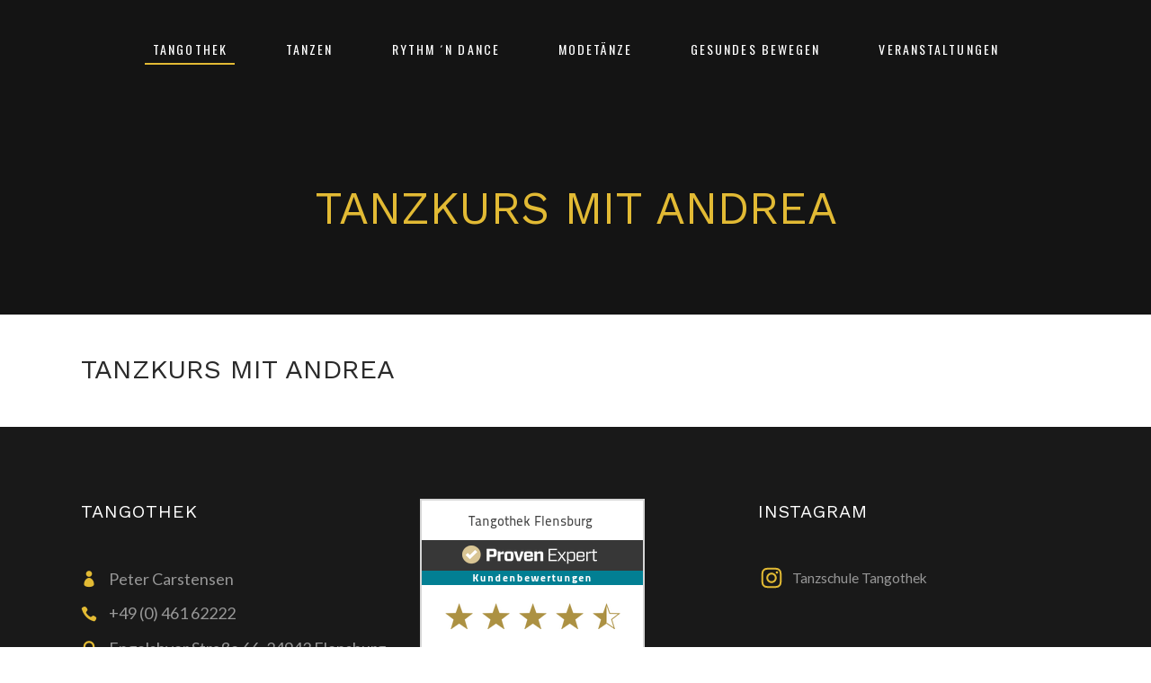

--- FILE ---
content_type: text/html; charset=UTF-8
request_url: https://www.tangothek.de/events/tanzkurs-bronze-mit-andrea/
body_size: 17047
content:
<!DOCTYPE html>
<html dir="ltr" lang="de"
	prefix="og: https://ogp.me/ns#" >
<head>
    
        <meta charset="UTF-8"/>
        <link rel="profile" href="http://gmpg.org/xfn/11"/>
        
                <meta name="viewport" content="width=device-width,initial-scale=1,user-scalable=yes">
        <title>Tanzkurs mit Andrea - Tangothek Flensburg</title>

		<!-- All in One SEO 4.4.1 - aioseo.com -->
		<meta name="robots" content="max-image-preview:large" />
		<link rel="canonical" href="https://www.tangothek.de/events/tanzkurs-bronze-mit-andrea/" />
		<meta name="generator" content="All in One SEO (AIOSEO) 4.4.1" />
		<meta property="og:locale" content="de_DE" />
		<meta property="og:site_name" content="Tangothek Flensburg - Die etwas andere Tanzschule" />
		<meta property="og:type" content="article" />
		<meta property="og:title" content="Tanzkurs mit Andrea - Tangothek Flensburg" />
		<meta property="og:url" content="https://www.tangothek.de/events/tanzkurs-bronze-mit-andrea/" />
		<meta property="article:published_time" content="2019-07-23T14:21:02+00:00" />
		<meta property="article:modified_time" content="2022-04-23T10:59:05+00:00" />
		<meta name="twitter:card" content="summary_large_image" />
		<meta name="twitter:title" content="Tanzkurs mit Andrea - Tangothek Flensburg" />
		<script type="application/ld+json" class="aioseo-schema">
			{"@context":"https:\/\/schema.org","@graph":[{"@type":"BreadcrumbList","@id":"https:\/\/www.tangothek.de\/events\/tanzkurs-bronze-mit-andrea\/#breadcrumblist","itemListElement":[{"@type":"ListItem","@id":"https:\/\/www.tangothek.de\/#listItem","position":1,"item":{"@type":"WebPage","@id":"https:\/\/www.tangothek.de\/","name":"Startseite","description":"Die etwas andere Tanzschule","url":"https:\/\/www.tangothek.de\/"},"nextItem":"https:\/\/www.tangothek.de\/events\/tanzkurs-bronze-mit-andrea\/#listItem"},{"@type":"ListItem","@id":"https:\/\/www.tangothek.de\/events\/tanzkurs-bronze-mit-andrea\/#listItem","position":2,"item":{"@type":"WebPage","@id":"https:\/\/www.tangothek.de\/events\/tanzkurs-bronze-mit-andrea\/","name":"Tanzkurs mit Andrea","url":"https:\/\/www.tangothek.de\/events\/tanzkurs-bronze-mit-andrea\/"},"previousItem":"https:\/\/www.tangothek.de\/#listItem"}]},{"@type":"Organization","@id":"https:\/\/www.tangothek.de\/#organization","name":"Tangothek Flensburg","url":"https:\/\/www.tangothek.de\/"},{"@type":"Person","@id":"https:\/\/www.tangothek.de\/author\/neox\/#author","url":"https:\/\/www.tangothek.de\/author\/neox\/","name":"admin"},{"@type":"WebPage","@id":"https:\/\/www.tangothek.de\/events\/tanzkurs-bronze-mit-andrea\/#webpage","url":"https:\/\/www.tangothek.de\/events\/tanzkurs-bronze-mit-andrea\/","name":"Tanzkurs mit Andrea - Tangothek Flensburg","inLanguage":"de-DE","isPartOf":{"@id":"https:\/\/www.tangothek.de\/#website"},"breadcrumb":{"@id":"https:\/\/www.tangothek.de\/events\/tanzkurs-bronze-mit-andrea\/#breadcrumblist"},"author":{"@id":"https:\/\/www.tangothek.de\/author\/neox\/#author"},"creator":{"@id":"https:\/\/www.tangothek.de\/author\/neox\/#author"},"datePublished":"2019-07-23T14:21:02+00:00","dateModified":"2022-04-23T10:59:05+00:00"},{"@type":"WebSite","@id":"https:\/\/www.tangothek.de\/#website","url":"https:\/\/www.tangothek.de\/","name":"Tangothek Flensburg","description":"Die etwas andere Tanzschule","inLanguage":"de-DE","publisher":{"@id":"https:\/\/www.tangothek.de\/#organization"}}]}
		</script>
		<!-- All in One SEO -->

<link rel='dns-prefetch' href='//fonts.googleapis.com' />
<link rel="alternate" type="application/rss+xml" title="Tangothek Flensburg &raquo; Feed" href="https://www.tangothek.de/feed/" />
<link rel="alternate" type="application/rss+xml" title="Tangothek Flensburg &raquo; Kommentar-Feed" href="https://www.tangothek.de/comments/feed/" />
<link rel="alternate" type="text/calendar" title="Tangothek Flensburg &raquo; iCal Feed" href="https://www.tangothek.de/kalender/?ical=1" />
<style id='global-styles-inline-css' type='text/css'>
body{--wp--preset--color--black: #000000;--wp--preset--color--cyan-bluish-gray: #abb8c3;--wp--preset--color--white: #ffffff;--wp--preset--color--pale-pink: #f78da7;--wp--preset--color--vivid-red: #cf2e2e;--wp--preset--color--luminous-vivid-orange: #ff6900;--wp--preset--color--luminous-vivid-amber: #fcb900;--wp--preset--color--light-green-cyan: #7bdcb5;--wp--preset--color--vivid-green-cyan: #00d084;--wp--preset--color--pale-cyan-blue: #8ed1fc;--wp--preset--color--vivid-cyan-blue: #0693e3;--wp--preset--color--vivid-purple: #9b51e0;--wp--preset--gradient--vivid-cyan-blue-to-vivid-purple: linear-gradient(135deg,rgba(6,147,227,1) 0%,rgb(155,81,224) 100%);--wp--preset--gradient--light-green-cyan-to-vivid-green-cyan: linear-gradient(135deg,rgb(122,220,180) 0%,rgb(0,208,130) 100%);--wp--preset--gradient--luminous-vivid-amber-to-luminous-vivid-orange: linear-gradient(135deg,rgba(252,185,0,1) 0%,rgba(255,105,0,1) 100%);--wp--preset--gradient--luminous-vivid-orange-to-vivid-red: linear-gradient(135deg,rgba(255,105,0,1) 0%,rgb(207,46,46) 100%);--wp--preset--gradient--very-light-gray-to-cyan-bluish-gray: linear-gradient(135deg,rgb(238,238,238) 0%,rgb(169,184,195) 100%);--wp--preset--gradient--cool-to-warm-spectrum: linear-gradient(135deg,rgb(74,234,220) 0%,rgb(151,120,209) 20%,rgb(207,42,186) 40%,rgb(238,44,130) 60%,rgb(251,105,98) 80%,rgb(254,248,76) 100%);--wp--preset--gradient--blush-light-purple: linear-gradient(135deg,rgb(255,206,236) 0%,rgb(152,150,240) 100%);--wp--preset--gradient--blush-bordeaux: linear-gradient(135deg,rgb(254,205,165) 0%,rgb(254,45,45) 50%,rgb(107,0,62) 100%);--wp--preset--gradient--luminous-dusk: linear-gradient(135deg,rgb(255,203,112) 0%,rgb(199,81,192) 50%,rgb(65,88,208) 100%);--wp--preset--gradient--pale-ocean: linear-gradient(135deg,rgb(255,245,203) 0%,rgb(182,227,212) 50%,rgb(51,167,181) 100%);--wp--preset--gradient--electric-grass: linear-gradient(135deg,rgb(202,248,128) 0%,rgb(113,206,126) 100%);--wp--preset--gradient--midnight: linear-gradient(135deg,rgb(2,3,129) 0%,rgb(40,116,252) 100%);--wp--preset--duotone--dark-grayscale: url('#wp-duotone-dark-grayscale');--wp--preset--duotone--grayscale: url('#wp-duotone-grayscale');--wp--preset--duotone--purple-yellow: url('#wp-duotone-purple-yellow');--wp--preset--duotone--blue-red: url('#wp-duotone-blue-red');--wp--preset--duotone--midnight: url('#wp-duotone-midnight');--wp--preset--duotone--magenta-yellow: url('#wp-duotone-magenta-yellow');--wp--preset--duotone--purple-green: url('#wp-duotone-purple-green');--wp--preset--duotone--blue-orange: url('#wp-duotone-blue-orange');--wp--preset--font-size--small: 13px;--wp--preset--font-size--medium: 20px;--wp--preset--font-size--large: 36px;--wp--preset--font-size--x-large: 42px;--wp--preset--spacing--20: 0.44rem;--wp--preset--spacing--30: 0.67rem;--wp--preset--spacing--40: 1rem;--wp--preset--spacing--50: 1.5rem;--wp--preset--spacing--60: 2.25rem;--wp--preset--spacing--70: 3.38rem;--wp--preset--spacing--80: 5.06rem;--wp--preset--shadow--natural: 6px 6px 9px rgba(0, 0, 0, 0.2);--wp--preset--shadow--deep: 12px 12px 50px rgba(0, 0, 0, 0.4);--wp--preset--shadow--sharp: 6px 6px 0px rgba(0, 0, 0, 0.2);--wp--preset--shadow--outlined: 6px 6px 0px -3px rgba(255, 255, 255, 1), 6px 6px rgba(0, 0, 0, 1);--wp--preset--shadow--crisp: 6px 6px 0px rgba(0, 0, 0, 1);}:where(.is-layout-flex){gap: 0.5em;}body .is-layout-flow > .alignleft{float: left;margin-inline-start: 0;margin-inline-end: 2em;}body .is-layout-flow > .alignright{float: right;margin-inline-start: 2em;margin-inline-end: 0;}body .is-layout-flow > .aligncenter{margin-left: auto !important;margin-right: auto !important;}body .is-layout-constrained > .alignleft{float: left;margin-inline-start: 0;margin-inline-end: 2em;}body .is-layout-constrained > .alignright{float: right;margin-inline-start: 2em;margin-inline-end: 0;}body .is-layout-constrained > .aligncenter{margin-left: auto !important;margin-right: auto !important;}body .is-layout-constrained > :where(:not(.alignleft):not(.alignright):not(.alignfull)){max-width: var(--wp--style--global--content-size);margin-left: auto !important;margin-right: auto !important;}body .is-layout-constrained > .alignwide{max-width: var(--wp--style--global--wide-size);}body .is-layout-flex{display: flex;}body .is-layout-flex{flex-wrap: wrap;align-items: center;}body .is-layout-flex > *{margin: 0;}:where(.wp-block-columns.is-layout-flex){gap: 2em;}.has-black-color{color: var(--wp--preset--color--black) !important;}.has-cyan-bluish-gray-color{color: var(--wp--preset--color--cyan-bluish-gray) !important;}.has-white-color{color: var(--wp--preset--color--white) !important;}.has-pale-pink-color{color: var(--wp--preset--color--pale-pink) !important;}.has-vivid-red-color{color: var(--wp--preset--color--vivid-red) !important;}.has-luminous-vivid-orange-color{color: var(--wp--preset--color--luminous-vivid-orange) !important;}.has-luminous-vivid-amber-color{color: var(--wp--preset--color--luminous-vivid-amber) !important;}.has-light-green-cyan-color{color: var(--wp--preset--color--light-green-cyan) !important;}.has-vivid-green-cyan-color{color: var(--wp--preset--color--vivid-green-cyan) !important;}.has-pale-cyan-blue-color{color: var(--wp--preset--color--pale-cyan-blue) !important;}.has-vivid-cyan-blue-color{color: var(--wp--preset--color--vivid-cyan-blue) !important;}.has-vivid-purple-color{color: var(--wp--preset--color--vivid-purple) !important;}.has-black-background-color{background-color: var(--wp--preset--color--black) !important;}.has-cyan-bluish-gray-background-color{background-color: var(--wp--preset--color--cyan-bluish-gray) !important;}.has-white-background-color{background-color: var(--wp--preset--color--white) !important;}.has-pale-pink-background-color{background-color: var(--wp--preset--color--pale-pink) !important;}.has-vivid-red-background-color{background-color: var(--wp--preset--color--vivid-red) !important;}.has-luminous-vivid-orange-background-color{background-color: var(--wp--preset--color--luminous-vivid-orange) !important;}.has-luminous-vivid-amber-background-color{background-color: var(--wp--preset--color--luminous-vivid-amber) !important;}.has-light-green-cyan-background-color{background-color: var(--wp--preset--color--light-green-cyan) !important;}.has-vivid-green-cyan-background-color{background-color: var(--wp--preset--color--vivid-green-cyan) !important;}.has-pale-cyan-blue-background-color{background-color: var(--wp--preset--color--pale-cyan-blue) !important;}.has-vivid-cyan-blue-background-color{background-color: var(--wp--preset--color--vivid-cyan-blue) !important;}.has-vivid-purple-background-color{background-color: var(--wp--preset--color--vivid-purple) !important;}.has-black-border-color{border-color: var(--wp--preset--color--black) !important;}.has-cyan-bluish-gray-border-color{border-color: var(--wp--preset--color--cyan-bluish-gray) !important;}.has-white-border-color{border-color: var(--wp--preset--color--white) !important;}.has-pale-pink-border-color{border-color: var(--wp--preset--color--pale-pink) !important;}.has-vivid-red-border-color{border-color: var(--wp--preset--color--vivid-red) !important;}.has-luminous-vivid-orange-border-color{border-color: var(--wp--preset--color--luminous-vivid-orange) !important;}.has-luminous-vivid-amber-border-color{border-color: var(--wp--preset--color--luminous-vivid-amber) !important;}.has-light-green-cyan-border-color{border-color: var(--wp--preset--color--light-green-cyan) !important;}.has-vivid-green-cyan-border-color{border-color: var(--wp--preset--color--vivid-green-cyan) !important;}.has-pale-cyan-blue-border-color{border-color: var(--wp--preset--color--pale-cyan-blue) !important;}.has-vivid-cyan-blue-border-color{border-color: var(--wp--preset--color--vivid-cyan-blue) !important;}.has-vivid-purple-border-color{border-color: var(--wp--preset--color--vivid-purple) !important;}.has-vivid-cyan-blue-to-vivid-purple-gradient-background{background: var(--wp--preset--gradient--vivid-cyan-blue-to-vivid-purple) !important;}.has-light-green-cyan-to-vivid-green-cyan-gradient-background{background: var(--wp--preset--gradient--light-green-cyan-to-vivid-green-cyan) !important;}.has-luminous-vivid-amber-to-luminous-vivid-orange-gradient-background{background: var(--wp--preset--gradient--luminous-vivid-amber-to-luminous-vivid-orange) !important;}.has-luminous-vivid-orange-to-vivid-red-gradient-background{background: var(--wp--preset--gradient--luminous-vivid-orange-to-vivid-red) !important;}.has-very-light-gray-to-cyan-bluish-gray-gradient-background{background: var(--wp--preset--gradient--very-light-gray-to-cyan-bluish-gray) !important;}.has-cool-to-warm-spectrum-gradient-background{background: var(--wp--preset--gradient--cool-to-warm-spectrum) !important;}.has-blush-light-purple-gradient-background{background: var(--wp--preset--gradient--blush-light-purple) !important;}.has-blush-bordeaux-gradient-background{background: var(--wp--preset--gradient--blush-bordeaux) !important;}.has-luminous-dusk-gradient-background{background: var(--wp--preset--gradient--luminous-dusk) !important;}.has-pale-ocean-gradient-background{background: var(--wp--preset--gradient--pale-ocean) !important;}.has-electric-grass-gradient-background{background: var(--wp--preset--gradient--electric-grass) !important;}.has-midnight-gradient-background{background: var(--wp--preset--gradient--midnight) !important;}.has-small-font-size{font-size: var(--wp--preset--font-size--small) !important;}.has-medium-font-size{font-size: var(--wp--preset--font-size--medium) !important;}.has-large-font-size{font-size: var(--wp--preset--font-size--large) !important;}.has-x-large-font-size{font-size: var(--wp--preset--font-size--x-large) !important;}
.wp-block-navigation a:where(:not(.wp-element-button)){color: inherit;}
:where(.wp-block-columns.is-layout-flex){gap: 2em;}
.wp-block-pullquote{font-size: 1.5em;line-height: 1.6;}
</style>
<link rel='stylesheet' id='wpo_min-header-0-css' href='https://www.tangothek.de/wp-content/cache/wpo-minify/1766150351/assets/wpo-minify-header-0cb5c349.min.css' type='text/css' media='all' />
<!--n2css--><script type='text/javascript' src='https://www.tangothek.de/wp-content/cache/wpo-minify/1766150351/assets/wpo-minify-header-f54d0c19.min.js' id='wpo_min-header-0-js'></script>
<link rel="https://api.w.org/" href="https://www.tangothek.de/wp-json/" /><link rel="alternate" type="application/json" href="https://www.tangothek.de/wp-json/wp/v2/events/10972" /><link rel="EditURI" type="application/rsd+xml" title="RSD" href="https://www.tangothek.de/xmlrpc.php?rsd" />
<link rel="wlwmanifest" type="application/wlwmanifest+xml" href="https://www.tangothek.de/wp-includes/wlwmanifest.xml" />
<meta name="generator" content="WordPress 6.2.8" />
<link rel='shortlink' href='https://www.tangothek.de/?p=10972' />
<link rel="alternate" type="application/json+oembed" href="https://www.tangothek.de/wp-json/oembed/1.0/embed?url=https%3A%2F%2Fwww.tangothek.de%2Fevents%2Ftanzkurs-bronze-mit-andrea%2F" />
<link rel="alternate" type="text/xml+oembed" href="https://www.tangothek.de/wp-json/oembed/1.0/embed?url=https%3A%2F%2Fwww.tangothek.de%2Fevents%2Ftanzkurs-bronze-mit-andrea%2F&#038;format=xml" />
<meta name="tec-api-version" content="v1"><meta name="tec-api-origin" content="https://www.tangothek.de"><link rel="alternate" href="https://www.tangothek.de/wp-json/tribe/events/v1/" /><style>.cmplz-hidden{display:none!important;}</style><meta name="generator" content="Powered by WPBakery Page Builder - drag and drop page builder for WordPress."/>
<!--[if lte IE 9]><link rel="stylesheet" type="text/css" href="https://www.tangothek.de/wp-content/plugins/js_composer/assets/css/vc_lte_ie9.min.css" media="screen"><![endif]--><script>jQuery( document ).ready(function(){
var element = jQuery(".eltdf-parallax-row-holder").attr("data-parallax-bg-image");
console.log(element);
	if (typeof element !== 'undefined' && element !== false) {
		console.log(jQuery(".eltdf-parallax-row-holder").height());
		console.log(jQuery(".eltdf-parallax-row-holder").css("background-image"));
	}
});</script>		<style type="text/css" id="wp-custom-css">
			/* Team */
.eltdf-elements-holder .eltdf-eh-item.portrait-orientation
{
	background-position-y: top;
} 
/*selina*/
.eltdf-elements-holder .eltdf-eh-item.portrait-orientation-60
{
  background-repeat: no-repeat, no-repeat, repeat;
   background-image:  url(https://www.tangothek.de/wp-content/uploads/2023/07/SelinaBW1024.jpg),linear-gradient(90deg, #eee 0%, #ddd 100%),url([data-uri]) !important;
    background-size: 60%, 100%, 5%;
  background-position: top;
}
/* /Team */

/* Header */
.eltdf-parallax-row-holder
{
    background-size: initial;
}
.eltdf-sticky-header
{
  display: none;
}
#header-row-top .vc_empty_space{
  display: none;
}
#header-row-top
{
  margin-top: 15px;
}

/* /Header */
/* Heels */
/* Nav */
.page-id-12674 .eltdf-page-header .eltdf-menu-area
{
background-color: #00000077;
}
/* /Nav */
@media all and (max-width:992px)
{.page-id-12674 .eltdf-parallax-row-holder
  {
    margin-top: 150px;
    background-size: 100%;
  }
  .page-id-12674 #header-row-bottom
  {
    min-height: initial;
  }
}
/* /Heels */
.eltdf-blog-holder article .eltdf-post-read-more-button a,footer .eltdf-icon-widget  {
    color: #e2ba34 !important;
}
.eltdf-main-menu .eltdf-main-menu-line{
    border-top: 2px solid #e2ba34 !important;
}
input.wpcf7-form-control.wpcf7-submit{
    background-color: #e2ba34 !important;
    border-color: #e2ba34 !important;
}
.tt_tabs .tt_tabs_navigation li a{ 
	padding: 12px 25px 13px 25px !important;
}

.tt_navigation_cell {
	margin: 0 !important;
  padding-top: 15px;
}

#kursplan .vc_tta-tab{
	width: 15%;
	text-align: center;
}
.slider-mode .vc_column-inner{
    padding: 0;
}
.no-padding .vc_column-inner {
    padding:0;
}
.eltdf-contact-form-7-widget  .eltdf-grid-row{
        margin-top: 0px;
        margin-right: 15px;
        margin-bottom: 15px;
        margin-left: -15px;
}
.eltdf-column-content.eltdf-grid-col-4 .eltdf-grid-col-12{
    font-size: 12px;
}
.tt_tabs .tt_tabs_navigation .ui-tabs-active a, .tt_tabs .tt_tabs_navigation li a:hover{
	background-color: #dd994b !important;
}
.page-id-10463 .eltdf-main-menu #menu-tangothek_top > .menu-item > a > span > .item_text{
    color: black;
}
.flex-outer{
	display: flex;
	justify-content: space-evenly;
	flex-wrap: wrap;
}
.footer-menu{
	display: flex;
	justify-content: space-evenly;
	width: 40%;
}
/*Calendar*/
.tribe-events-ical.tribe-events-button{
    display: none !important;
}
.tribe-events-style-theme .eltdf-column-content .eltdf-icon-widget-holder{
    color: #e2ba34;
}
.tribe-events-style-theme input.wpcf7-form-control.wpcf7-submit{
    background-color: #e2ba34;
    border-color: #e2ba34;
}
.tribe-events-style-theme input.wpcf7-form-control.wpcf7-submit:hover{
    background-color: #e2ba34;
    border-color: #e2ba34;
}
.tribe-events-style-theme .eltdf-drop-down .second .inner ul li.current-menu-ancestor > a, .eltdf-drop-down .second .inner ul li.current-menu-item > a, .eltdf-main-menu ul li a:hover{
    color: #e2ba34;
}
.tribe-events-style-theme .eltdf-main-menu .eltdf-main-menu-line{
    border-top-color: #e2ba34;
}
#tribe-events-content-wrapper #tribe-events-content table.tribe-events-calendar tbody td.tribe-events-present div[id*="tribe-events-daynum-"]{
    background-color: #e2ba34;
}
#eltdf-back-to-top .eltdf-btt-triangle{
   border-bottom-color: #e2ba34; 
}
#tribe-events-content-wrapper .tribe-bar-filters .tribe-bar-date-filter, #tribe-events-content-wrapper .tribe-bar-filters .tribe-bar-search-filter{
    width: 100%;
}
#kursplan .vc_tta-color-grey.vc_tta-style-flat .vc_tta-tab.vc_active > a, #kursplan .vc_tta-color-grey.vc_tta-style-flat .vc_tta-tab.vc_active > a:hover{
    background-color: #e2ba34;
    color: #fff;
}
/*Calendar*/
/* Footer */
.wp-block-social-links.is-style-logos-only .wp-social-link-instagram .wp-block-social-link-label
{
  color: #979797;
}
/* /Footer */
/*Mobile*/

@media (max-width: 1300px){
.eltdf-sticky-holder.eltdf-sticky-menu-center>.eltdf-grid{
        width: 1000px;
    }
    .eltdf-header-standard .eltdf-menu-area{
        padding: 0;
    }
}

@media (max-width:1200px){
	.footer-menu{
		width:40%;
	}
	 .eltdf-page-footer .eltdf-column-content.eltdf-grid-col-4{
        width: 50%;
    } 
    .eltdf-page-footer .eltdf-column-content.eltdf-grid-col-4:last-child{
        margin-top: 50px
    } 
	
}
@media all and (min-width: 1025px) and (max-width: 1180px)
{
	.eltdf-main-menu>ul>li>a
	{
	 padding: 0 10px;
	}
}
@media (max-width: 992px){
    .eltdf-column-content.eltdf-grid-col-4{
        margin-left: 20px;
    }
    .widget{
        margin-bottom: 0
    }
    .widget h4.eltdf-widget-title{
        margin-bottom: 30px;
        margin-top: 10px;
    }
    .eltdf-column-content.eltdf-grid-col-4{
        margin-bottom: 50px;
    }
	
}
@media (max-width:786px){
	.footer-menu{
		width:80%;
	}
	  .eltdf-page-footer .eltdf-column-content.eltdf-grid-col-4{
        width: 100%;
    } 
	
	.eltdf-banner-holder .eltdf-banner-image img{
    width: 100%;
}

	/*Blog Slider*/
	.eltdf-blog-slider-holder .eltdf-blog-slider-item .eltdf-section-button-holder{
        margin-top: -50px;
    }
	/*Blog Slider*/
}
@media (max-width: 500px){
    .eltdf-icon-text{
        font-size: 15px
    }
}
@media (max-width: 450px){
    h2{
        font-size: 30px; 
    }
}

@media (max-width: 350px){
    h1{
    font-size: 40px;
    }
    h2{
    font-size: 24px; 
    }
    .eltdf-icon-text{
        font-size: 12px
    }

}
/* Bild Kacheln */
@media (min-width: 1201px) and (max-width: 1500px){
    .eltdf-banner-holder h3{
        font-size: 22px;
    }
}
@media (min-width: 993px) and (max-width: 1200px){
    .eltdf-banner-holder h3{
        font-size: 18px;
    }
    .eltdf-banner-holder .eltdf-banner-text-holder{
        padding: 20px;  
    }
}
@media (min-width: 768px) and (max-width: 992px){
    .eltdf-banner-holder h3{
        font-size: 14px;
    }
    .eltdf-banner-holder .eltdf-banner-text-holder{
        padding: 20px;  
    }
}
@media (max-width: 992px){
    .eltdf-banner-holder.eltdf-visible-on-hover .eltdf-banner-text-holder {
        opacity: 1;
    } 
}
@media (max-width: 767px){
    .eltdf-content .eltdf-content-inner > .eltdf-full-width > .eltdf-full-width-inner{
        padding-top: 0 !important;
    }
	
		.vc_row.wpb_row.vc_row-fluid.vc_custom_1563806524817{
        margin-left: 0 !important;
        margin-right: 0 !important;
    }
}
@media (max-width: 400px){
    .eltdf-banner-holder h3{
     font-size: 18px;
 }
}
/* Bild Kacheln */
/* Tanzkategorien */
@media (max-width: 1600px){
    .eltdf-section-title-holder.eltdf-st-standard.eltdf-st-title-left.eltdf-st-normal-space   h2.eltdf-st-title,
    .eltdf-section-title-holder.eltdf-st-standard.eltdf-st-title-left.eltdf-st-normal-space   h3.eltdf-st-title{
        margin-top: 50px;
    }
   
}
@media (max-width: 1500px){
    .vc_row.wpb_row.vc_row-fluid.vc_row-o-equal-height.vc_row-o-content-middle.vc_row-flex{
        padding: 30px 0px !important;
    }
}
@media (max-width: 1199px){
    .vc_row.wpb_row.vc_row-fluid.vc_row-o-equal-height.vc_row-o-content-middle.vc_row-flex{
        padding: 0px 0px 30px 0px !important;
        margin-top: 30px;
    }
    .vc_row.wpb_row.vc_row-fluid.vc_row-o-equal-height.vc_row-o-content-middle.vc_row-flex .eltdf-eh-item {
        padding-top: 30px
    }
    .vc_row.wpb_row.vc_row-fluid.vc_row-o-equal-height.vc_row-o-content-middle.vc_row-flex .wpb_wrapper.vc_figure,
     .vc_row.wpb_row.vc_row-fluid.vc_row-o-equal-height.vc_row-o-content-middle.vc_row-flex .wpb_wrapper.vc_figure>div,
    .vc_row.wpb_row.vc_row-fluid.vc_row-o-equal-height.vc_row-o-content-middle.vc_row-flex .wpb_wrapper.vc_figure>div>img{
        width: 100%;
    }
}
@media (max-width: 1024px){
    .eltdf-row-grid-section-wrapper.eltdf-content-aligment-center.eltdf-parallax-row-holder{
        overflow: visible;
    }
		.eltdf-mobile-header .eltdf-mobile-nav .mobile_arrow{
    font-size: 32px;
}
.eltdf-mobile-header .eltdf-mobile-nav #menu-tangothek_top-2 [id^='mobile-menu-item-9']{
    max-width: 500px;
    margin: 0 auto;   
}
}
@media (max-width: 992px){
   .wpb_column.vc_column_container.vc_col-sm-2{
   width: 100%;
       display: flex;
       justify-content: center;
} 
    .wpb_column.vc_column_container.vc_col-sm-2>div{
   width: 40%;
} 
    .vc_row.wpb_row.vc_row-fluid.eltdf-content-aligment-center.eltdf-parallax-row-holder{
        margin-top: 50px;
    }
	
	    .eltdf-row-grid-section-wrapper.eltdf-content-aligment-center.eltdf-parallax-row-holder{
        background-image: none !important;
        height: 300px !important;
        background-color: #141414;
        
    }
    .eltdf-row-grid-section-wrapper.eltdf-content-aligment-center.eltdf-parallax-row-holder h1.eltdf-custom-font-holder,
    .eltdf-row-grid-section-wrapper.eltdf-content-aligment-center.eltdf-parallax-row-holder h3.eltdf-custom-font-holder,
    .eltdf-row-grid-section-wrapper.eltdf-content-aligment-center.eltdf-parallax-row-holder h2.eltdf-custom-font-holder{
        color: #e2ba34 !important;
        font-family: Work Sans !important;
        margin: 0 !important;
        display: block !important;
    }
    .eltdf-row-grid-section-wrapper.eltdf-content-aligment-center.eltdf-parallax-row-holder .vc_empty_space{
        height: 50px !important;
    }
}
@media (max-width: 767px){
    .wpb_wrapper.vc_figure{
        width: 100%;
    }
    .eltdf-team-image, .vc_single_image-wrapper{
        width: 100%;
        display: inline-block;
    }
    .eltdf-team-image img, .vc_single_image-wrapper img{
        width: 100%;
    }
	.vc_row.wpb_row.vc_row-fluid.vc_row-o-equal-height.vc_row-o-content-middle.vc_row-flex .eltdf-eh-item h5{
       font-size: 15px;
    }
    .vc_row.wpb_row.vc_row-fluid.vc_row-o-equal-height.vc_row-o-content-middle.vc_row-flex .eltdf-eh-item h3{
       font-size: 24px;
    }
    .eltdf-testimonials-holder.eltdf-testimonials-standard .eltdf-testimonial-text{
        font-size: 15px;
				line-height: 1.6em;
    }
	.vc_row.wpb_row.vc_row-fluid.vc_row-o-full-height.vc_row-o-columns-top.vc_row-flex{
        width: 100%;
        text-align: center;
        margin: auto;
        padding-top: 25px !important;
    }
}
@media (max-width: 500px){
    .wpb_column.vc_column_container.vc_col-sm-2>div{
   width: 100%;
} 
	.vc_row.wpb_row.vc_row-fluid.vc_row-o-full-height.vc_row-o-columns-top.vc_row-flex{
        width: 100%;
        text-align: center;
        margin: auto;
        padding-top: 25px !important;
    }
}
/* Tanzkategorien */
/* Calendar */
@media (max-width: 768px){
    .tribe-events-style-theme h1.eltdf-page-title.entry-title{
        font-size: 40px;
    }
	
}
@media (max-width: 450px){
    .tribe-events-style-theme h1.eltdf-page-title.entry-title{
        font-size: 30px;
    }
}
@media (max-width: 350px){
    h1.tribe-events-page-title{
        font-size: 24px;
        text-align: left;
    }
}
/* Calendar */
/* Single Event*/
.eltdf-tribe-events-single .eltdf-events-single-main-content > .eltdf-events-single-content-holder,
.eltdf-tribe-events-single .eltdf-events-single-main-content > .eltdf-grid-row{
    width: 45%;
    display: inline-block;
    vertical-align: top;
}
.eltdf-events-single-meta-holder.eltdf-grid-row > .eltdf-grid-col-4, .eltdf-events-single-map.eltdf-grid-col-6{
    width: 100%;
}
.eltdf-tribe-events-single .eltdf-events-single-main-content > .eltdf-events-single-featured-image.eltdf-grid-col-6{
    display: none;
}

@media (max-width: 1024px){
    .eltdf-tribe-events-single .eltdf-events-single-main-content > .eltdf-events-single-content-holder,
.eltdf-tribe-events-single .eltdf-events-single-main-content > .eltdf-grid-row{
    width: 100%;
    display: inline-block;
    
}
    .eltdf-tribe-events-single .eltdf-events-single-main-content > .eltdf-grid-row{
        margin: 0 auto;
    }
}
@media (max-width: 500px){
    h3.eltdf-events-single-title{
        font-size: 20px;
    }
    .br-before:before{
        content: '\A';
        white-space:pre;
    }
	.footer-menu{
    width: 100%;
    flex-wrap: wrap;
    }
    .footer-menu a{
        width: 100%;
        margin-top: 15px;
    }
    #latest-dates .vc_col-sm-2 p{
        text-align: center !important;
    }
    #latest-dates .vc_row{
        margin-top: 25px;
    }
}
@media all and (min-width: 993px)
	{
		#header-row-bottom{
  		align-content: flex-end;
	}
}
@media all and (min-width: 785px) and (max-width: 992px)
{
	.eltdf-row-grid-section-wrapper.eltdf-content-aligment-center.eltdf-parallax-row-holder .vc_empty_space
{
  height: 8px !important;
}
}
/* Single Event*/
/*Mobile*/
/*Blog Disable Information*/
.eltdf-post-info-author,.eltdf-post-info-category,.eltdf-blog-like:after,.eltdf-blog-slider-item .eltdf-post-info-date{
    display: none !important;
}
/*Blog Disable Information*/
@media (max-width: 900px){
  .n2-ss-layer #n2-ss-2item3.n2-ss-item-content{
    font-size: 30px;
  }
  .n2-ss-item-content.n2-ss-text.n2-ow-all{
    font-size: 20px;
  }
}
@media (max-width: 840px){
  .n2-ss-layer #n2-ss-2item3.n2-ss-item-content{
    font-size: 30px;
  }
  .n2-ss-item-content.n2-ss-text.n2-ow-all{
    font-size: 17px;
  }
}
@media (max-width: 720px){
  .n2-ss-layer #n2-ss-2item3.n2-ss-item-content{
    font-size: 20px;
  }
  .n2-ss-item-content.n2-ss-text.n2-ow-all{
    font-size: 15px;
  }
}
@media (max-width: 640px){
  .n2-ss-layer #n2-ss-2item3.n2-ss-item-content{
    font-size: 20px;
  }
  .n2-ss-item-content.n2-ss-text.n2-ow-all{
    font-size: 13px;
  }

  @media (max-width: 550px){
  .n2-ss-layer #n2-ss-2item3.n2-ss-item-content{
    font-size: 17px;
  }
  .n2-ss-item-content.n2-ss-text.n2-ow-all{
    font-size: 13px;
  }
    .n2-ss-layer.n2-ow.n-uc-O4rcKTRNq3ej.n2-ss-layer--need-height{
      width: 100% !important;
      height: 100% !important;
      transform: translate(0,0) !important;
    }
    .n2-ss-layer.n2-ow.n-uc-6NGe5MnllLjd{
      width: 100% !important;
      transform: translatey(80px) !important;
    }
    .n2-ss-layer.n2-ow.n-uc-jb0IALkSW45p{
      width: 100% !important;
      transform: translatey(110px) !important;
    }
}
  @media (max-width: 457px){
  .n2-ss-layer #n2-ss-2item3.n2-ss-item-content{
    font-size: 15px;
  }
  .n2-ss-item-content.n2-ss-text.n2-ow-all{
    font-size: 10px;
  }
    .n2-ss-layer.n2-ow.n-uc-O4rcKTRNq3ej.n2-ss-layer--need-height{
      width: 100% !important;
      height: 100% !important;
      transform: translate(0,0) !important;
    }
    .n2-ss-layer.n2-ow.n-uc-6NGe5MnllLjd{
      width: 100% !important;
      transform: translatey(80px) !important;
    }
    .n2-ss-layer.n2-ow.n-uc-jb0IALkSW45p{
      width: 100% !important;
      transform: translatey(110px) !important;
    }
}
  @media (max-width: 399px){
  .n2-ss-layer #n2-ss-2item3.n2-ss-item-content{
    font-size: 14px;
  }
  .n2-ss-item-content.n2-ss-text.n2-ow-all{
    font-size: 8px;
  }
    .n2-ss-layer.n2-ow.n-uc-O4rcKTRNq3ej.n2-ss-layer--need-height{
      width: 100% !important;
      height: 100% !important;
      transform: translate(0,0) !important;
    }
    .n2-ss-layer.n2-ow.n-uc-6NGe5MnllLjd{
      width: 100% !important;
      transform: translatey(80px) !important;
    }
    .n2-ss-layer.n2-ow.n-uc-jb0IALkSW45p{
      width: 100% !important;
      transform: translatey(110px) !important;
    }
}
	 @media (max-width: 362px){
  .n2-ss-layer #n2-ss-2item3.n2-ss-item-content{
    font-size: 12px;
  }
  .n2-ss-item-content.n2-ss-text.n2-ow-all{
    font-size: 7px;
  }
    .n2-ss-layer.n2-ow.n-uc-O4rcKTRNq3ej.n2-ss-layer--need-height{
      width: 100% !important;
      height: 100% !important;
      transform: translate(0,0) !important;
    }
    .n2-ss-layer.n2-ow.n-uc-6NGe5MnllLjd{
      width: 100% !important;
      transform: translatey(80px) !important;
    }
    .n2-ss-layer.n2-ow.n-uc-jb0IALkSW45p{
      width: 100% !important;
      transform: translatey(100px) !important;
    }
}

.n2-ss-slider-4.n2-ow{
justify-content: center;
}		</style>
		<noscript><style type="text/css"> .wpb_animate_when_almost_visible { opacity: 1; }</style></noscript></head>
<body data-cmplz=1 class="events-template-default single single-events postid-10972 eltd-core-1.3 tribe-no-js page-template-vibez vibez-ver-1.9 eltdf-smooth-scroll eltdf-smooth-page-transitions eltdf-smooth-page-transitions-preloader eltdf-smooth-page-transitions-fadeout eltdf-grid-1300 eltdf-light-header eltdf-sticky-header-on-scroll-down-up eltdf-dropdown-animate-height eltdf-header-standard eltdf-menu-area-shadow-disable eltdf-menu-area-in-grid-shadow-disable eltdf-menu-area-border-disable eltdf-menu-area-in-grid-border-disable eltdf-logo-area-border-disable eltdf-logo-area-in-grid-border-disable eltdf-default-mobile-header eltdf-sticky-up-mobile-header wpb-js-composer js-comp-ver-5.5.2 vc_responsive" itemscope itemtype="http://schema.org/WebPage">
    			<div class="eltdf-smooth-transition-loader eltdf-mimic-ajax">
				<div class="eltdf-st-loader">
					<div class="eltdf-st-loader1">
						<div class="five_rotating_circles"><div class="spinner-container container1"><div class="circle1"></div><div class="circle2"></div><div class="circle3"></div><div class="circle4"></div></div><div class="spinner-container container2"><div class="circle1"></div><div class="circle2"></div><div class="circle3"></div><div class="circle4"></div></div><div class="spinner-container container3"><div class="circle1"></div><div class="circle2"></div><div class="circle3"></div><div class="circle4"></div></div></div>					</div>
				</div>
			</div>
		
    <div class="eltdf-wrapper">
        <div class="eltdf-wrapper-inner">
            
<header class="eltdf-page-header">
		
				
	<div class="eltdf-menu-area eltdf-menu-center">
				
						
			<div class="eltdf-vertical-align-containers">
				<div class="eltdf-position-left">
					<div class="eltdf-position-left-inner">
																	</div>
				</div>
									<div class="eltdf-position-center">
						<div class="eltdf-position-center-inner">
							
<nav class="eltdf-main-menu eltdf-drop-down eltdf-default-nav">
    <ul id="menu-tangothek_top" class="clearfix"><li id="nav-menu-item-9518" class="menu-item menu-item-type-post_type menu-item-object-page menu-item-home menu-item-has-children  has_sub narrow"><a href="https://www.tangothek.de/" class=""><span class="item_outer"><span class="item_text">Tangothek</span><i class="eltdf-menu-arrow fa fa-angle-down"></i></span></a>
<div class="second"><div class="inner"><ul>
	<li id="nav-menu-item-9578" class="menu-item menu-item-type-post_type menu-item-object-page "><a href="https://www.tangothek.de/preise/" class=""><span class="item_outer"><span class="item_text">Preise pro Person</span></span></a></li>
	<li id="nav-menu-item-9647" class="menu-item menu-item-type-post_type menu-item-object-page "><a href="https://www.tangothek.de/team/" class=""><span class="item_outer"><span class="item_text">Team</span></span></a></li>
	<li id="nav-menu-item-9636" class="menu-item menu-item-type-post_type menu-item-object-page "><a href="https://www.tangothek.de/ueber-uns/" class=""><span class="item_outer"><span class="item_text">Über uns</span></span></a></li>
	<li id="nav-menu-item-9863" class="menu-item menu-item-type-post_type menu-item-object-page "><a href="https://www.tangothek.de/faq/" class=""><span class="item_outer"><span class="item_text">FAQ</span></span></a></li>
	<li id="nav-menu-item-9710" class="menu-item menu-item-type-post_type menu-item-object-page "><a href="https://www.tangothek.de/kontakt/" class=""><span class="item_outer"><span class="item_text">Kontakt</span></span></a></li>
</ul></div></div>
</li>
<li id="nav-menu-item-9944" class="menu-item menu-item-type-post_type menu-item-object-page menu-item-has-children  has_sub narrow"><a href="https://www.tangothek.de/tanzen/" class=""><span class="item_outer"><span class="item_text">Tanzen</span><i class="eltdf-menu-arrow fa fa-angle-down"></i></span></a>
<div class="second"><div class="inner"><ul>
	<li id="nav-menu-item-10585" class="menu-item menu-item-type-post_type menu-item-object-page "><a href="https://www.tangothek.de/tanzen/tanzkurse-tanzkreise/" class=""><span class="item_outer"><span class="item_text">Tanzkurse/ Tanzkreise</span></span></a></li>
	<li id="nav-menu-item-10617" class="menu-item menu-item-type-post_type menu-item-object-page "><a href="https://www.tangothek.de/tanzen/discofox/" class=""><span class="item_outer"><span class="item_text">Discofox</span></span></a></li>
	<li id="nav-menu-item-10564" class="menu-item menu-item-type-post_type menu-item-object-page "><a href="https://www.tangothek.de/tanzen/privatunterricht/" class=""><span class="item_outer"><span class="item_text">Privatunterricht</span></span></a></li>
</ul></div></div>
</li>
<li id="nav-menu-item-9956" class="menu-item menu-item-type-post_type menu-item-object-page menu-item-has-children  has_sub narrow"><a href="https://www.tangothek.de/rythm-n-dance/" class=""><span class="item_outer"><span class="item_text">Rythm ´n Dance</span><i class="eltdf-menu-arrow fa fa-angle-down"></i></span></a>
<div class="second"><div class="inner"><ul>
	<li id="nav-menu-item-9735" class="menu-item menu-item-type-post_type menu-item-object-page "><a href="https://www.tangothek.de/rythm-n-dance/hip-hop/" class=""><span class="item_outer"><span class="item_text">Hip-Hop</span></span></a></li>
	<li id="nav-menu-item-12695" class="menu-item menu-item-type-post_type menu-item-object-page "><a href="https://www.tangothek.de/rythm-n-dance/k-pop/" class=""><span class="item_outer"><span class="item_text">K-POP</span></span></a></li>
	<li id="nav-menu-item-12708" class="menu-item menu-item-type-post_type menu-item-object-page "><a href="https://www.tangothek.de/rythm-n-dance/heels/" class=""><span class="item_outer"><span class="item_text">HEELS</span></span></a></li>
	<li id="nav-menu-item-10244" class="menu-item menu-item-type-post_type menu-item-object-page "><a href="https://www.tangothek.de/rythm-n-dance/frueherziehung/" class=""><span class="item_outer"><span class="item_text">Früherziehung</span></span></a></li>
	<li id="nav-menu-item-10465" class="menu-item menu-item-type-post_type menu-item-object-page "><a href="https://www.tangothek.de/rythm-n-dance/linedance/" class=""><span class="item_outer"><span class="item_text">Linedance“BALTIC BOOTS“</span></span></a></li>
</ul></div></div>
</li>
<li id="nav-menu-item-9970" class="menu-item menu-item-type-post_type menu-item-object-page menu-item-has-children  has_sub narrow"><a href="https://www.tangothek.de/modetaenze/" class=""><span class="item_outer"><span class="item_text">Modetänze</span><i class="eltdf-menu-arrow fa fa-angle-down"></i></span></a>
<div class="second"><div class="inner"><ul>
	<li id="nav-menu-item-10487" class="menu-item menu-item-type-post_type menu-item-object-page "><a href="https://www.tangothek.de/modetaenze/salsa/" class=""><span class="item_outer"><span class="item_text">Salsa</span></span></a></li>
	<li id="nav-menu-item-10489" class="menu-item menu-item-type-post_type menu-item-object-page "><a href="https://www.tangothek.de/modetaenze/west-coast-swing/" class=""><span class="item_outer"><span class="item_text">Swing, Boogie &#038; Lindyhop</span></span></a></li>
	<li id="nav-menu-item-10488" class="menu-item menu-item-type-post_type menu-item-object-page "><a href="https://www.tangothek.de/modetaenze/tango-argentino/" class=""><span class="item_outer"><span class="item_text">Tango Argentino</span></span></a></li>
	<li id="nav-menu-item-11482" class="menu-item menu-item-type-custom menu-item-object-custom "></li>
</ul></div></div>
</li>
<li id="nav-menu-item-9974" class="menu-item menu-item-type-post_type menu-item-object-page menu-item-has-children  has_sub narrow"><a href="https://www.tangothek.de/gesundes-bewegen/" class=""><span class="item_outer"><span class="item_text">Gesundes Bewegen</span><i class="eltdf-menu-arrow fa fa-angle-down"></i></span></a>
<div class="second"><div class="inner"><ul>
	<li id="nav-menu-item-12396" class="menu-item menu-item-type-custom menu-item-object-custom "><a target="_blank" href="https://shiro-dojo.de/" class=""><span class="item_outer"><span class="item_text">Karate &#038; Kinder­selbstbehauptung</span></span></a></li>
	<li id="nav-menu-item-10683" class="menu-item menu-item-type-post_type menu-item-object-page "><a href="https://www.tangothek.de/gesundes-bewegen/tai-chi/" class=""><span class="item_outer"><span class="item_text">Tai Chi</span></span></a></li>
	<li id="nav-menu-item-10691" class="menu-item menu-item-type-post_type menu-item-object-page "><a href="https://www.tangothek.de/gesundes-bewegen/golden-oldies/" class=""><span class="item_outer"><span class="item_text">Golden Oldies</span></span></a></li>
	<li id="nav-menu-item-11315" class="menu-item menu-item-type-post_type menu-item-object-page "><a href="https://www.tangothek.de/gesundes-bewegen/yoga/" class=""><span class="item_outer"><span class="item_text">Yoga</span></span></a></li>
	<li id="nav-menu-item-13487" class="menu-item menu-item-type-post_type menu-item-object-page "><a href="https://www.tangothek.de/gesundes-bewegen/capoeira/" class=""><span class="item_outer"><span class="item_text">NEU: CAPOEIRA</span></span></a></li>
</ul></div></div>
</li>
<li id="nav-menu-item-9544" class="menu-item menu-item-type-custom menu-item-object-custom menu-item-has-children  has_sub narrow"><a href="#" class=""><span class="item_outer"><span class="item_text">Veranstaltungen</span><i class="eltdf-menu-arrow fa fa-angle-down"></i></span></a>
<div class="second"><div class="inner"><ul>
	<li id="nav-menu-item-11840" class="menu-item menu-item-type-custom menu-item-object-custom "><a href="/kalender/" class=""><span class="item_outer"><span class="item_text">Kalender</span></span></a></li>
	<li id="nav-menu-item-11401" class="menu-item menu-item-type-post_type menu-item-object-page "><a href="https://www.tangothek.de/veranstaltungsservice/" class=""><span class="item_outer"><span class="item_text">Veranstaltungs­service</span></span></a></li>
</ul></div></div>
</li>
</ul></nav>

						</div>
					</div>
								<div class="eltdf-position-right">
					<div class="eltdf-position-right-inner">
																	</div>
				</div>
			</div>
			
			</div>
			
		
	
<div class="eltdf-sticky-header">
        <div class="eltdf-sticky-holder eltdf-sticky-menu-center">
                <div class="eltdf-grid">
                        <div class=" eltdf-vertical-align-containers">
                <div class="eltdf-position-left">
                    <div class="eltdf-position-left-inner">
                                            </div>
                </div>
	            		            <div class="eltdf-position-center">
			            <div class="eltdf-position-center-inner">
				            
<nav class="eltdf-main-menu eltdf-drop-down eltdf-sticky-nav">
    <ul id="menu-tangothek_top-1" class="clearfix"><li id="sticky-nav-menu-item-9518" class="menu-item menu-item-type-post_type menu-item-object-page menu-item-home menu-item-has-children  has_sub narrow"><a href="https://www.tangothek.de/" class=""><span class="item_outer"><span class="item_text">Tangothek</span><span class="plus"></span><i class="eltdf-menu-arrow fa fa-angle-down"></i></span></a>
<div class="second"><div class="inner"><ul>
	<li id="sticky-nav-menu-item-9578" class="menu-item menu-item-type-post_type menu-item-object-page "><a href="https://www.tangothek.de/preise/" class=""><span class="item_outer"><span class="item_text">Preise pro Person</span><span class="plus"></span></span></a></li>
	<li id="sticky-nav-menu-item-9647" class="menu-item menu-item-type-post_type menu-item-object-page "><a href="https://www.tangothek.de/team/" class=""><span class="item_outer"><span class="item_text">Team</span><span class="plus"></span></span></a></li>
	<li id="sticky-nav-menu-item-9636" class="menu-item menu-item-type-post_type menu-item-object-page "><a href="https://www.tangothek.de/ueber-uns/" class=""><span class="item_outer"><span class="item_text">Über uns</span><span class="plus"></span></span></a></li>
	<li id="sticky-nav-menu-item-9863" class="menu-item menu-item-type-post_type menu-item-object-page "><a href="https://www.tangothek.de/faq/" class=""><span class="item_outer"><span class="item_text">FAQ</span><span class="plus"></span></span></a></li>
	<li id="sticky-nav-menu-item-9710" class="menu-item menu-item-type-post_type menu-item-object-page "><a href="https://www.tangothek.de/kontakt/" class=""><span class="item_outer"><span class="item_text">Kontakt</span><span class="plus"></span></span></a></li>
</ul></div></div>
</li>
<li id="sticky-nav-menu-item-9944" class="menu-item menu-item-type-post_type menu-item-object-page menu-item-has-children  has_sub narrow"><a href="https://www.tangothek.de/tanzen/" class=""><span class="item_outer"><span class="item_text">Tanzen</span><span class="plus"></span><i class="eltdf-menu-arrow fa fa-angle-down"></i></span></a>
<div class="second"><div class="inner"><ul>
	<li id="sticky-nav-menu-item-10585" class="menu-item menu-item-type-post_type menu-item-object-page "><a href="https://www.tangothek.de/tanzen/tanzkurse-tanzkreise/" class=""><span class="item_outer"><span class="item_text">Tanzkurse/ Tanzkreise</span><span class="plus"></span></span></a></li>
	<li id="sticky-nav-menu-item-10617" class="menu-item menu-item-type-post_type menu-item-object-page "><a href="https://www.tangothek.de/tanzen/discofox/" class=""><span class="item_outer"><span class="item_text">Discofox</span><span class="plus"></span></span></a></li>
	<li id="sticky-nav-menu-item-10564" class="menu-item menu-item-type-post_type menu-item-object-page "><a href="https://www.tangothek.de/tanzen/privatunterricht/" class=""><span class="item_outer"><span class="item_text">Privatunterricht</span><span class="plus"></span></span></a></li>
</ul></div></div>
</li>
<li id="sticky-nav-menu-item-9956" class="menu-item menu-item-type-post_type menu-item-object-page menu-item-has-children  has_sub narrow"><a href="https://www.tangothek.de/rythm-n-dance/" class=""><span class="item_outer"><span class="item_text">Rythm ´n Dance</span><span class="plus"></span><i class="eltdf-menu-arrow fa fa-angle-down"></i></span></a>
<div class="second"><div class="inner"><ul>
	<li id="sticky-nav-menu-item-9735" class="menu-item menu-item-type-post_type menu-item-object-page "><a href="https://www.tangothek.de/rythm-n-dance/hip-hop/" class=""><span class="item_outer"><span class="item_text">Hip-Hop</span><span class="plus"></span></span></a></li>
	<li id="sticky-nav-menu-item-12695" class="menu-item menu-item-type-post_type menu-item-object-page "><a href="https://www.tangothek.de/rythm-n-dance/k-pop/" class=""><span class="item_outer"><span class="item_text">K-POP</span><span class="plus"></span></span></a></li>
	<li id="sticky-nav-menu-item-12708" class="menu-item menu-item-type-post_type menu-item-object-page "><a href="https://www.tangothek.de/rythm-n-dance/heels/" class=""><span class="item_outer"><span class="item_text">HEELS</span><span class="plus"></span></span></a></li>
	<li id="sticky-nav-menu-item-10244" class="menu-item menu-item-type-post_type menu-item-object-page "><a href="https://www.tangothek.de/rythm-n-dance/frueherziehung/" class=""><span class="item_outer"><span class="item_text">Früherziehung</span><span class="plus"></span></span></a></li>
	<li id="sticky-nav-menu-item-10465" class="menu-item menu-item-type-post_type menu-item-object-page "><a href="https://www.tangothek.de/rythm-n-dance/linedance/" class=""><span class="item_outer"><span class="item_text">Linedance“BALTIC BOOTS“</span><span class="plus"></span></span></a></li>
</ul></div></div>
</li>
<li id="sticky-nav-menu-item-9970" class="menu-item menu-item-type-post_type menu-item-object-page menu-item-has-children  has_sub narrow"><a href="https://www.tangothek.de/modetaenze/" class=""><span class="item_outer"><span class="item_text">Modetänze</span><span class="plus"></span><i class="eltdf-menu-arrow fa fa-angle-down"></i></span></a>
<div class="second"><div class="inner"><ul>
	<li id="sticky-nav-menu-item-10487" class="menu-item menu-item-type-post_type menu-item-object-page "><a href="https://www.tangothek.de/modetaenze/salsa/" class=""><span class="item_outer"><span class="item_text">Salsa</span><span class="plus"></span></span></a></li>
	<li id="sticky-nav-menu-item-10489" class="menu-item menu-item-type-post_type menu-item-object-page "><a href="https://www.tangothek.de/modetaenze/west-coast-swing/" class=""><span class="item_outer"><span class="item_text">Swing, Boogie &#038; Lindyhop</span><span class="plus"></span></span></a></li>
	<li id="sticky-nav-menu-item-10488" class="menu-item menu-item-type-post_type menu-item-object-page "><a href="https://www.tangothek.de/modetaenze/tango-argentino/" class=""><span class="item_outer"><span class="item_text">Tango Argentino</span><span class="plus"></span></span></a></li>
	<li id="sticky-nav-menu-item-11482" class="menu-item menu-item-type-custom menu-item-object-custom "></li>
</ul></div></div>
</li>
<li id="sticky-nav-menu-item-9974" class="menu-item menu-item-type-post_type menu-item-object-page menu-item-has-children  has_sub narrow"><a href="https://www.tangothek.de/gesundes-bewegen/" class=""><span class="item_outer"><span class="item_text">Gesundes Bewegen</span><span class="plus"></span><i class="eltdf-menu-arrow fa fa-angle-down"></i></span></a>
<div class="second"><div class="inner"><ul>
	<li id="sticky-nav-menu-item-12396" class="menu-item menu-item-type-custom menu-item-object-custom "><a target="_blank" href="https://shiro-dojo.de/" class=""><span class="item_outer"><span class="item_text">Karate &#038; Kinder­selbstbehauptung</span><span class="plus"></span></span></a></li>
	<li id="sticky-nav-menu-item-10683" class="menu-item menu-item-type-post_type menu-item-object-page "><a href="https://www.tangothek.de/gesundes-bewegen/tai-chi/" class=""><span class="item_outer"><span class="item_text">Tai Chi</span><span class="plus"></span></span></a></li>
	<li id="sticky-nav-menu-item-10691" class="menu-item menu-item-type-post_type menu-item-object-page "><a href="https://www.tangothek.de/gesundes-bewegen/golden-oldies/" class=""><span class="item_outer"><span class="item_text">Golden Oldies</span><span class="plus"></span></span></a></li>
	<li id="sticky-nav-menu-item-11315" class="menu-item menu-item-type-post_type menu-item-object-page "><a href="https://www.tangothek.de/gesundes-bewegen/yoga/" class=""><span class="item_outer"><span class="item_text">Yoga</span><span class="plus"></span></span></a></li>
	<li id="sticky-nav-menu-item-13487" class="menu-item menu-item-type-post_type menu-item-object-page "><a href="https://www.tangothek.de/gesundes-bewegen/capoeira/" class=""><span class="item_outer"><span class="item_text">NEU: CAPOEIRA</span><span class="plus"></span></span></a></li>
</ul></div></div>
</li>
<li id="sticky-nav-menu-item-9544" class="menu-item menu-item-type-custom menu-item-object-custom menu-item-has-children  has_sub narrow"><a href="#" class=""><span class="item_outer"><span class="item_text">Veranstaltungen</span><span class="plus"></span><i class="eltdf-menu-arrow fa fa-angle-down"></i></span></a>
<div class="second"><div class="inner"><ul>
	<li id="sticky-nav-menu-item-11840" class="menu-item menu-item-type-custom menu-item-object-custom "><a href="/kalender/" class=""><span class="item_outer"><span class="item_text">Kalender</span><span class="plus"></span></span></a></li>
	<li id="sticky-nav-menu-item-11401" class="menu-item menu-item-type-post_type menu-item-object-page "><a href="https://www.tangothek.de/veranstaltungsservice/" class=""><span class="item_outer"><span class="item_text">Veranstaltungs­service</span><span class="plus"></span></span></a></li>
</ul></div></div>
</li>
</ul></nav>

			            </div>
		            </div>
	            	            <div class="eltdf-position-right">
		            <div class="eltdf-position-right-inner">
			            			            		            </div>
	            </div>
            </div>
                    </div>
            </div>
	</div>

	
	</header>


<header class="eltdf-mobile-header">
		
	<div class="eltdf-mobile-header-inner">
		<div class="eltdf-mobile-header-holder">
			<div class="eltdf-grid">
				<div class="eltdf-vertical-align-containers">
					<div class="eltdf-vertical-align-containers">
													<div class="eltdf-mobile-menu-opener">
								<a href="javascript:void(0)">
									<span class="eltdf-mobile-menu-icon">
										<i class="fa fa-bars" aria-hidden="true"></i>
									</span>
																	</a>
							</div>
												<div class="eltdf-position-center">
							<div class="eltdf-position-center-inner">
															</div>
						</div>
						<div class="eltdf-position-right">
							<div class="eltdf-position-right-inner">
															</div>
						</div>
					</div>
				</div>
			</div>
		</div>
		
	<nav class="eltdf-mobile-nav">
		<div class="eltdf-grid">
			<ul id="menu-tangothek_top-2" class=""><li id="mobile-menu-item-9518" class="menu-item menu-item-type-post_type menu-item-object-page menu-item-home menu-item-has-children  has_sub"><a href="https://www.tangothek.de/" class=""><span>Tangothek</span></a><span class="mobile_arrow"><i class="eltdf-sub-arrow fa fa-angle-right"></i><i class="fa fa-angle-down"></i></span>
<ul class="sub_menu">
	<li id="mobile-menu-item-9578" class="menu-item menu-item-type-post_type menu-item-object-page "><a href="https://www.tangothek.de/preise/" class=""><span>Preise pro Person</span></a></li>
	<li id="mobile-menu-item-9647" class="menu-item menu-item-type-post_type menu-item-object-page "><a href="https://www.tangothek.de/team/" class=""><span>Team</span></a></li>
	<li id="mobile-menu-item-9636" class="menu-item menu-item-type-post_type menu-item-object-page "><a href="https://www.tangothek.de/ueber-uns/" class=""><span>Über uns</span></a></li>
	<li id="mobile-menu-item-9863" class="menu-item menu-item-type-post_type menu-item-object-page "><a href="https://www.tangothek.de/faq/" class=""><span>FAQ</span></a></li>
	<li id="mobile-menu-item-9710" class="menu-item menu-item-type-post_type menu-item-object-page "><a href="https://www.tangothek.de/kontakt/" class=""><span>Kontakt</span></a></li>
</ul>
</li>
<li id="mobile-menu-item-9944" class="menu-item menu-item-type-post_type menu-item-object-page menu-item-has-children  has_sub"><a href="https://www.tangothek.de/tanzen/" class=""><span>Tanzen</span></a><span class="mobile_arrow"><i class="eltdf-sub-arrow fa fa-angle-right"></i><i class="fa fa-angle-down"></i></span>
<ul class="sub_menu">
	<li id="mobile-menu-item-10585" class="menu-item menu-item-type-post_type menu-item-object-page "><a href="https://www.tangothek.de/tanzen/tanzkurse-tanzkreise/" class=""><span>Tanzkurse/ Tanzkreise</span></a></li>
	<li id="mobile-menu-item-10617" class="menu-item menu-item-type-post_type menu-item-object-page "><a href="https://www.tangothek.de/tanzen/discofox/" class=""><span>Discofox</span></a></li>
	<li id="mobile-menu-item-10564" class="menu-item menu-item-type-post_type menu-item-object-page "><a href="https://www.tangothek.de/tanzen/privatunterricht/" class=""><span>Privatunterricht</span></a></li>
</ul>
</li>
<li id="mobile-menu-item-9956" class="menu-item menu-item-type-post_type menu-item-object-page menu-item-has-children  has_sub"><a href="https://www.tangothek.de/rythm-n-dance/" class=""><span>Rythm ´n Dance</span></a><span class="mobile_arrow"><i class="eltdf-sub-arrow fa fa-angle-right"></i><i class="fa fa-angle-down"></i></span>
<ul class="sub_menu">
	<li id="mobile-menu-item-9735" class="menu-item menu-item-type-post_type menu-item-object-page "><a href="https://www.tangothek.de/rythm-n-dance/hip-hop/" class=""><span>Hip-Hop</span></a></li>
	<li id="mobile-menu-item-12695" class="menu-item menu-item-type-post_type menu-item-object-page "><a href="https://www.tangothek.de/rythm-n-dance/k-pop/" class=""><span>K-POP</span></a></li>
	<li id="mobile-menu-item-12708" class="menu-item menu-item-type-post_type menu-item-object-page "><a href="https://www.tangothek.de/rythm-n-dance/heels/" class=""><span>HEELS</span></a></li>
	<li id="mobile-menu-item-10244" class="menu-item menu-item-type-post_type menu-item-object-page "><a href="https://www.tangothek.de/rythm-n-dance/frueherziehung/" class=""><span>Früherziehung</span></a></li>
	<li id="mobile-menu-item-10465" class="menu-item menu-item-type-post_type menu-item-object-page "><a href="https://www.tangothek.de/rythm-n-dance/linedance/" class=""><span>Linedance“BALTIC BOOTS“</span></a></li>
</ul>
</li>
<li id="mobile-menu-item-9970" class="menu-item menu-item-type-post_type menu-item-object-page menu-item-has-children  has_sub"><a href="https://www.tangothek.de/modetaenze/" class=""><span>Modetänze</span></a><span class="mobile_arrow"><i class="eltdf-sub-arrow fa fa-angle-right"></i><i class="fa fa-angle-down"></i></span>
<ul class="sub_menu">
	<li id="mobile-menu-item-10487" class="menu-item menu-item-type-post_type menu-item-object-page "><a href="https://www.tangothek.de/modetaenze/salsa/" class=""><span>Salsa</span></a></li>
	<li id="mobile-menu-item-10489" class="menu-item menu-item-type-post_type menu-item-object-page "><a href="https://www.tangothek.de/modetaenze/west-coast-swing/" class=""><span>Swing, Boogie &#038; Lindyhop</span></a></li>
	<li id="mobile-menu-item-10488" class="menu-item menu-item-type-post_type menu-item-object-page "><a href="https://www.tangothek.de/modetaenze/tango-argentino/" class=""><span>Tango Argentino</span></a></li>
	<li id="mobile-menu-item-11482" class="menu-item menu-item-type-custom menu-item-object-custom "></li>
</ul>
</li>
<li id="mobile-menu-item-9974" class="menu-item menu-item-type-post_type menu-item-object-page menu-item-has-children  has_sub"><a href="https://www.tangothek.de/gesundes-bewegen/" class=""><span>Gesundes Bewegen</span></a><span class="mobile_arrow"><i class="eltdf-sub-arrow fa fa-angle-right"></i><i class="fa fa-angle-down"></i></span>
<ul class="sub_menu">
	<li id="mobile-menu-item-12396" class="menu-item menu-item-type-custom menu-item-object-custom "><a target="_blank" href="https://shiro-dojo.de/" class=""><span>Karate &#038; Kinder­selbstbehauptung</span></a></li>
	<li id="mobile-menu-item-10683" class="menu-item menu-item-type-post_type menu-item-object-page "><a href="https://www.tangothek.de/gesundes-bewegen/tai-chi/" class=""><span>Tai Chi</span></a></li>
	<li id="mobile-menu-item-10691" class="menu-item menu-item-type-post_type menu-item-object-page "><a href="https://www.tangothek.de/gesundes-bewegen/golden-oldies/" class=""><span>Golden Oldies</span></a></li>
	<li id="mobile-menu-item-11315" class="menu-item menu-item-type-post_type menu-item-object-page "><a href="https://www.tangothek.de/gesundes-bewegen/yoga/" class=""><span>Yoga</span></a></li>
	<li id="mobile-menu-item-13487" class="menu-item menu-item-type-post_type menu-item-object-page "><a href="https://www.tangothek.de/gesundes-bewegen/capoeira/" class=""><span>NEU: CAPOEIRA</span></a></li>
</ul>
</li>
<li id="mobile-menu-item-9544" class="menu-item menu-item-type-custom menu-item-object-custom menu-item-has-children  has_sub"><a href="#" class=" eltdf-mobile-no-link"><span>Veranstaltungen</span></a><span class="mobile_arrow"><i class="eltdf-sub-arrow fa fa-angle-right"></i><i class="fa fa-angle-down"></i></span>
<ul class="sub_menu">
	<li id="mobile-menu-item-11840" class="menu-item menu-item-type-custom menu-item-object-custom "><a href="/kalender/" class=""><span>Kalender</span></a></li>
	<li id="mobile-menu-item-11401" class="menu-item menu-item-type-post_type menu-item-object-page "><a href="https://www.tangothek.de/veranstaltungsservice/" class=""><span>Veranstaltungs­service</span></a></li>
</ul>
</li>
</ul>		</div>
	</nav>

	</div>
	
	</header>

	
	        			<a id='eltdf-back-to-top' href='#'>
                <span class="eltdf-btt-triangle"></span>
                <span class="eltdf-btt-triangle-outline"></span>
			</a>
			        
            <div class="eltdf-content" style="margin-top: -110px">
                <div class="eltdf-content-inner"><div class="eltdf-title eltdf-standard-type eltdf-content-center-alignment" style="height:350px;background-color:#141414;" data-height="350" >
    	    <div class="eltdf-title-holder" style="height:240px;padding-top: 110px;">
        <div class="eltdf-container clearfix">
            <div class="eltdf-container-inner">
                <div class="eltdf-title-subtitle-holder" style="">
                    <div class="eltdf-title-subtitle-holder-inner">
                                                                                            <h1 class="eltdf-page-title entry-title" ><span><a href="https://www.tangothek.de/tanzen/tanzkurse-tanzkreise/#tanzkreise-kurs">Tanzkurs mit Andrea</a></span></h1>
                                                                                                                                                </div>
                </div>
            </div>
        </div>
    </div>
</div>
<div class="eltdf-container eltdf-default-page-template">
		<div class="eltdf-container-inner clearfix">
					<div class="eltdf-grid-row">
				<div class="eltdf-page-content-holder eltdf-grid-col-12">
					<div class="eltdf-ttevents-single">
    
    <div class="eltdf-ttevents-single-holder">
	    	    
	    <h3 class="eltdf-ttevents-single-title"><a href="https://www.tangothek.de/tanzen/tanzkurse-tanzkreise/#tanzkreise-kurs">Tanzkurs mit Andrea</a></h3>
	    
        <div class="eltdf-ttevents-single-content">
                    </div>
    </div>
</div>				</div>
									<div class="eltdf-sidebar-holder">
						<aside class="eltdf-sidebar">
    </aside>					</div>
							</div>
			</div>
	</div>
</div> <!-- close div.content_inner -->
	</div>  <!-- close div.content -->
					<footer class="eltdf-page-footer">
				<div class="eltdf-footer-top-holder">
	<div class="eltdf-footer-top-inner eltdf-grid">
		<div class="eltdf-grid-row ">
							<div class="eltdf-column-content eltdf-grid-col-4">
					<div id="text-4" class="widget eltdf-footer-column-1 widget_text"><div class="eltdf-widget-title-holder"><h4 class="eltdf-widget-title">Tangothek</h4></div>			<div class="textwidget"></div>
		</div>
        <a class="eltdf-icon-widget-holder"   target="_self" style="font-size: 18px">
            <span class="eltdf-icon-widget  icon_profile  "></span>            <span class="eltdf-icon-text">Peter Carstensen</span>        </a>
    <div class="widget eltdf-separator-widget"><div class="eltdf-separator-holder clearfix  eltdf-separator-center eltdf-separator-normal">
	<div class="eltdf-separator" style="border-style: solid;margin-top: -2px"></div>
</div>
</div>
        <a class="eltdf-icon-widget-holder"   target="_self" style="font-size: 18px">
            <span class="eltdf-icon-widget  icon_phone  "></span>            <span class="eltdf-icon-text">+49 (0) 461 62222</span>        </a>
    <div class="widget eltdf-separator-widget"><div class="eltdf-separator-holder clearfix  eltdf-separator-center eltdf-separator-normal">
	<div class="eltdf-separator" style="border-style: solid;margin-top: -2px"></div>
</div>
</div>
        <a class="eltdf-icon-widget-holder"   target="_self" style="font-size: 18px">
            <span class="eltdf-icon-widget  icon_pin  "></span>            <span class="eltdf-icon-text">Engelsbyer Straße 66, 24943 Flensburg</span>        </a>
    <div class="widget eltdf-separator-widget"><div class="eltdf-separator-holder clearfix  eltdf-separator-center eltdf-separator-normal">
	<div class="eltdf-separator" style="border-style: solid;margin-top: -2px"></div>
</div>
</div>
        <a class="eltdf-icon-widget-holder"   target="_self" style="font-size: 18px;margin: 0px 0px 80px 0px">
            <span class="eltdf-icon-widget  icon_mail  "></span>            <span class="eltdf-icon-text">tangothek@web.de</span>        </a>
    <div id="text-13" class="widget eltdf-footer-column-1 widget_text"><div class="eltdf-widget-title-holder"><h4 class="eltdf-widget-title">Shiro Dojo Flensburg</h4></div>			<div class="textwidget"></div>
		</div>
        <a class="eltdf-icon-widget-holder"   target="_self" style="font-size: 18px">
            <span class="eltdf-icon-widget  icon_profile  "></span>            <span class="eltdf-icon-text">Peter Carstensen (Mitglied im DJKB)</span>        </a>
    <div class="widget eltdf-separator-widget"><div class="eltdf-separator-holder clearfix  eltdf-separator-center eltdf-separator-normal">
	<div class="eltdf-separator" style="border-style: solid;margin-top: -2px"></div>
</div>
</div>
        <a class="eltdf-icon-widget-holder"   target="_self" style="font-size: 18px">
            <span class="eltdf-icon-widget  icon_phone  "></span>            <span class="eltdf-icon-text">+49 (0) 461 62222</span>        </a>
    <div class="widget eltdf-separator-widget"><div class="eltdf-separator-holder clearfix  eltdf-separator-center eltdf-separator-normal">
	<div class="eltdf-separator" style="border-style: solid;margin-top: -2px"></div>
</div>
</div>
        <a class="eltdf-icon-widget-holder"   target="_self" style="font-size: 18px">
            <span class="eltdf-icon-widget  icon_pin  "></span>            <span class="eltdf-icon-text">Engelsbyer Straße 66, 24943 Flensburg</span>        </a>
    <div class="widget eltdf-separator-widget"><div class="eltdf-separator-holder clearfix  eltdf-separator-center eltdf-separator-normal">
	<div class="eltdf-separator" style="border-style: solid;margin-top: -2px"></div>
</div>
</div>
        <a class="eltdf-icon-widget-holder"   target="_self" style="font-size: 18px">
            <span class="eltdf-icon-widget  icon_mail  "></span>            <span class="eltdf-icon-text">info@shiro-dojo.de</span>        </a>
    				</div>
							<div class="eltdf-column-content eltdf-grid-col-4">
					<div id="custom_html-7" class="widget_text widget eltdf-footer-column-2 widget_custom_html"><div class="textwidget custom-html-widget"><!-- ProvenExpert Bewertungssiegel -->
<a href="https://www.provenexpert.com/tangothek-flensburg/?utm_source=Widget&amp;utm_medium=Widget&amp;utm_campaign=Widget" title="Kundenbewertungen &amp; Erfahrungen zu Tangothek Flensburg. Mehr Infos anzeigen." target="_blank" style="text-decoration:none;" rel="noopener"><img src="https://images.provenexpert.com/f4/fd/d99288e2b8ae3a2dc4c38767bd69/widget_portrait_250_de_0.png" alt="Erfahrungen &amp; Bewertungen zu Tangothek Flensburg" width="250" height="300" style="border:0" /></a>
<!-- ProvenExpert Bewertungssiegel --></div></div>				</div>
							<div class="eltdf-column-content eltdf-grid-col-4">
					<div id="text-15" class="widget eltdf-footer-column-3 widget_text"><div class="eltdf-widget-title-holder"><h4 class="eltdf-widget-title">Instagram</h4></div>			<div class="textwidget"></div>
		</div><div id="block-2" class="widget eltdf-footer-column-3 widget_block">
<ul class="wp-block-social-links has-visible-labels has-icon-color is-style-logos-only is-vertical is-layout-flex wp-container-1"><li style="color: #e2ba34; " class="wp-social-link wp-social-link-instagram wp-block-social-link"><a rel=" noopener nofollow" target="_blank" href="https://www.instagram.com/tanzschuletangothek/" class="wp-block-social-link-anchor"><svg width="24" height="24" viewBox="0 0 24 24" version="1.1" xmlns="http://www.w3.org/2000/svg" aria-hidden="true" focusable="false"><path d="M12,4.622c2.403,0,2.688,0.009,3.637,0.052c0.877,0.04,1.354,0.187,1.671,0.31c0.42,0.163,0.72,0.358,1.035,0.673 c0.315,0.315,0.51,0.615,0.673,1.035c0.123,0.317,0.27,0.794,0.31,1.671c0.043,0.949,0.052,1.234,0.052,3.637 s-0.009,2.688-0.052,3.637c-0.04,0.877-0.187,1.354-0.31,1.671c-0.163,0.42-0.358,0.72-0.673,1.035 c-0.315,0.315-0.615,0.51-1.035,0.673c-0.317,0.123-0.794,0.27-1.671,0.31c-0.949,0.043-1.233,0.052-3.637,0.052 s-2.688-0.009-3.637-0.052c-0.877-0.04-1.354-0.187-1.671-0.31c-0.42-0.163-0.72-0.358-1.035-0.673 c-0.315-0.315-0.51-0.615-0.673-1.035c-0.123-0.317-0.27-0.794-0.31-1.671C4.631,14.688,4.622,14.403,4.622,12 s0.009-2.688,0.052-3.637c0.04-0.877,0.187-1.354,0.31-1.671c0.163-0.42,0.358-0.72,0.673-1.035 c0.315-0.315,0.615-0.51,1.035-0.673c0.317-0.123,0.794-0.27,1.671-0.31C9.312,4.631,9.597,4.622,12,4.622 M12,3 C9.556,3,9.249,3.01,8.289,3.054C7.331,3.098,6.677,3.25,6.105,3.472C5.513,3.702,5.011,4.01,4.511,4.511 c-0.5,0.5-0.808,1.002-1.038,1.594C3.25,6.677,3.098,7.331,3.054,8.289C3.01,9.249,3,9.556,3,12c0,2.444,0.01,2.751,0.054,3.711 c0.044,0.958,0.196,1.612,0.418,2.185c0.23,0.592,0.538,1.094,1.038,1.594c0.5,0.5,1.002,0.808,1.594,1.038 c0.572,0.222,1.227,0.375,2.185,0.418C9.249,20.99,9.556,21,12,21s2.751-0.01,3.711-0.054c0.958-0.044,1.612-0.196,2.185-0.418 c0.592-0.23,1.094-0.538,1.594-1.038c0.5-0.5,0.808-1.002,1.038-1.594c0.222-0.572,0.375-1.227,0.418-2.185 C20.99,14.751,21,14.444,21,12s-0.01-2.751-0.054-3.711c-0.044-0.958-0.196-1.612-0.418-2.185c-0.23-0.592-0.538-1.094-1.038-1.594 c-0.5-0.5-1.002-0.808-1.594-1.038c-0.572-0.222-1.227-0.375-2.185-0.418C14.751,3.01,14.444,3,12,3L12,3z M12,7.378 c-2.552,0-4.622,2.069-4.622,4.622S9.448,16.622,12,16.622s4.622-2.069,4.622-4.622S14.552,7.378,12,7.378z M12,15 c-1.657,0-3-1.343-3-3s1.343-3,3-3s3,1.343,3,3S13.657,15,12,15z M16.804,6.116c-0.596,0-1.08,0.484-1.08,1.08 s0.484,1.08,1.08,1.08c0.596,0,1.08-0.484,1.08-1.08S17.401,6.116,16.804,6.116z"></path></svg><span class="wp-block-social-link-label">Tanzschule Tangothek</span></a></li></ul>
</div>				</div>
					</div>
	</div>
</div><div class="eltdf-footer-bottom-holder">
	<div class="eltdf-footer-bottom-inner eltdf-grid">
		<div class="eltdf-grid-row ">
							<div class="eltdf-grid-col-12">
					<div id="custom_html-3" class="widget_text widget eltdf-footer-bottom-column-1 widget_custom_html"><div class="textwidget custom-html-widget"><div class="flex-outer">
	<div class="copyright">
		Copyright © 2020 - by <a href="https://neox-studios.de" target="_blank" rel="noopener noreferrer">Neox Studios</a>
	</div>
	<div class="footer-menu">
		<a href="/impressum/">Impressum</a>
				<a href="/datenschutzerklaerung/">Datenschutzerklärung</a>
					<a href="/cookie-richtlinie-eu/">Cookie-Richtlinie (EU)</a>	
		
	</div>
</div></div></div>				</div>
					</div>
	</div>
</div>			</footer>
			</div> <!-- close div.eltdf-wrapper-inner  -->
</div> <!-- close div.eltdf-wrapper -->
		<script>
		( function ( body ) {
			'use strict';
			body.className = body.className.replace( /\btribe-no-js\b/, 'tribe-js' );
		} )( document.body );
		</script>
		
<!-- Consent Management powered by Complianz | GDPR/CCPA Cookie Consent https://wordpress.org/plugins/complianz-gdpr -->
<div id="cmplz-cookiebanner-container"><div class="cmplz-cookiebanner cmplz-hidden banner-1 optin cmplz-bottom-right cmplz-categories-type-save-preferences" aria-modal="true" data-nosnippet="true" role="dialog" aria-live="polite" aria-labelledby="cmplz-header-1-optin" aria-describedby="cmplz-message-1-optin">
	<div class="cmplz-header">
		<div class="cmplz-logo"></div>
		<div class="cmplz-title" id="cmplz-header-1-optin">Cookie-Zustimmung verwalten</div>
		<div class="cmplz-close" tabindex="0" role="button" aria-label="close-dialog">
			<svg aria-hidden="true" focusable="false" data-prefix="fas" data-icon="times" class="svg-inline--fa fa-times fa-w-11" role="img" xmlns="http://www.w3.org/2000/svg" viewBox="0 0 352 512"><path fill="currentColor" d="M242.72 256l100.07-100.07c12.28-12.28 12.28-32.19 0-44.48l-22.24-22.24c-12.28-12.28-32.19-12.28-44.48 0L176 189.28 75.93 89.21c-12.28-12.28-32.19-12.28-44.48 0L9.21 111.45c-12.28 12.28-12.28 32.19 0 44.48L109.28 256 9.21 356.07c-12.28 12.28-12.28 32.19 0 44.48l22.24 22.24c12.28 12.28 32.2 12.28 44.48 0L176 322.72l100.07 100.07c12.28 12.28 32.2 12.28 44.48 0l22.24-22.24c12.28-12.28 12.28-32.19 0-44.48L242.72 256z"></path></svg>
		</div>
	</div>

	<div class="cmplz-divider cmplz-divider-header"></div>
	<div class="cmplz-body">
		<div class="cmplz-message" id="cmplz-message-1-optin"><span id="cookieconsent:desc" class="cc-message">Diese Website nutzt Cookies, um Euch die bestmögliche Funktionalität bieten zu können. Marketing- &amp; Tracking-Cookies können deaktiviert werden, sodass nur noch die funktionalen Cookies verwendet werden.</span></div>
		<!-- categories start -->
		<div class="cmplz-categories">
			<details class="cmplz-category cmplz-functional" >
				<summary>
						<span class="cmplz-category-header">
							<span class="cmplz-category-title">Funktionale Cookies</span>
							<span class='cmplz-always-active'>
								<span class="cmplz-banner-checkbox">
									<input type="checkbox"
										   id="cmplz-functional-optin"
										   data-category="cmplz_functional"
										   class="cmplz-consent-checkbox cmplz-functional"
										   size="40"
										   value="1"/>
									<label class="cmplz-label" for="cmplz-functional-optin" tabindex="0"><span class="screen-reader-text">Funktionale Cookies</span></label>
								</span>
								Immer aktiv							</span>
							<span class="cmplz-icon cmplz-open">
								<svg xmlns="http://www.w3.org/2000/svg" viewBox="0 0 448 512"  height="18" ><path d="M224 416c-8.188 0-16.38-3.125-22.62-9.375l-192-192c-12.5-12.5-12.5-32.75 0-45.25s32.75-12.5 45.25 0L224 338.8l169.4-169.4c12.5-12.5 32.75-12.5 45.25 0s12.5 32.75 0 45.25l-192 192C240.4 412.9 232.2 416 224 416z"/></svg>
							</span>
						</span>
				</summary>
				<div class="cmplz-description">
					<span class="cmplz-description-functional">Die technische Speicherung oder der Zugang ist unbedingt erforderlich für den rechtmäßigen Zweck, die Nutzung eines bestimmten Dienstes zu ermöglichen, der vom Teilnehmer oder Nutzer ausdrücklich gewünscht wird, oder für den alleinigen Zweck, die Übertragung einer Nachricht über ein elektronisches Kommunikationsnetz durchzuführen.</span>
				</div>
			</details>

			<details class="cmplz-category cmplz-preferences" >
				<summary>
						<span class="cmplz-category-header">
							<span class="cmplz-category-title">Preferences</span>
							<span class="cmplz-banner-checkbox">
								<input type="checkbox"
									   id="cmplz-preferences-optin"
									   data-category="cmplz_preferences"
									   class="cmplz-consent-checkbox cmplz-preferences"
									   size="40"
									   value="1"/>
								<label class="cmplz-label" for="cmplz-preferences-optin" tabindex="0"><span class="screen-reader-text">Preferences</span></label>
							</span>
							<span class="cmplz-icon cmplz-open">
								<svg xmlns="http://www.w3.org/2000/svg" viewBox="0 0 448 512"  height="18" ><path d="M224 416c-8.188 0-16.38-3.125-22.62-9.375l-192-192c-12.5-12.5-12.5-32.75 0-45.25s32.75-12.5 45.25 0L224 338.8l169.4-169.4c12.5-12.5 32.75-12.5 45.25 0s12.5 32.75 0 45.25l-192 192C240.4 412.9 232.2 416 224 416z"/></svg>
							</span>
						</span>
				</summary>
				<div class="cmplz-description">
					<span class="cmplz-description-preferences">Die technische Speicherung oder der Zugriff ist für den rechtmäßigen Zweck der Speicherung von Präferenzen erforderlich, die nicht vom Abonnenten oder Benutzer angefordert wurden.</span>
				</div>
			</details>

			<details class="cmplz-category cmplz-statistics" >
				<summary>
						<span class="cmplz-category-header">
							<span class="cmplz-category-title">Statistiken</span>
							<span class="cmplz-banner-checkbox">
								<input type="checkbox"
									   id="cmplz-statistics-optin"
									   data-category="cmplz_statistics"
									   class="cmplz-consent-checkbox cmplz-statistics"
									   size="40"
									   value="1"/>
								<label class="cmplz-label" for="cmplz-statistics-optin" tabindex="0"><span class="screen-reader-text">Statistiken</span></label>
							</span>
							<span class="cmplz-icon cmplz-open">
								<svg xmlns="http://www.w3.org/2000/svg" viewBox="0 0 448 512"  height="18" ><path d="M224 416c-8.188 0-16.38-3.125-22.62-9.375l-192-192c-12.5-12.5-12.5-32.75 0-45.25s32.75-12.5 45.25 0L224 338.8l169.4-169.4c12.5-12.5 32.75-12.5 45.25 0s12.5 32.75 0 45.25l-192 192C240.4 412.9 232.2 416 224 416z"/></svg>
							</span>
						</span>
				</summary>
				<div class="cmplz-description">
					<span class="cmplz-description-statistics">Die technische Speicherung oder der Zugriff, der ausschließlich zu statistischen Zwecken erfolgt.</span>
					<span class="cmplz-description-statistics-anonymous">Die technische Speicherung oder der Zugriff, der ausschließlich zu anonymen statistischen Zwecken verwendet wird. Ohne eine Vorladung, die freiwillige Zustimmung deines Internetdienstanbieters oder zusätzliche Aufzeichnungen von Dritten können die zu diesem Zweck gespeicherten oder abgerufenen Informationen allein in der Regel nicht dazu verwendet werden, dich zu identifizieren.</span>
				</div>
			</details>
			<details class="cmplz-category cmplz-marketing" >
				<summary>
						<span class="cmplz-category-header">
							<span class="cmplz-category-title">Marketing- & Tracking-Cookies</span>
							<span class="cmplz-banner-checkbox">
								<input type="checkbox"
									   id="cmplz-marketing-optin"
									   data-category="cmplz_marketing"
									   class="cmplz-consent-checkbox cmplz-marketing"
									   size="40"
									   value="1"/>
								<label class="cmplz-label" for="cmplz-marketing-optin" tabindex="0"><span class="screen-reader-text">Marketing- & Tracking-Cookies</span></label>
							</span>
							<span class="cmplz-icon cmplz-open">
								<svg xmlns="http://www.w3.org/2000/svg" viewBox="0 0 448 512"  height="18" ><path d="M224 416c-8.188 0-16.38-3.125-22.62-9.375l-192-192c-12.5-12.5-12.5-32.75 0-45.25s32.75-12.5 45.25 0L224 338.8l169.4-169.4c12.5-12.5 32.75-12.5 45.25 0s12.5 32.75 0 45.25l-192 192C240.4 412.9 232.2 416 224 416z"/></svg>
							</span>
						</span>
				</summary>
				<div class="cmplz-description">
					<span class="cmplz-description-marketing">Die technische Speicherung oder der Zugriff ist erforderlich, um Nutzerprofile zu erstellen, um Werbung zu versenden oder um den Nutzer auf einer Website oder über mehrere Websites hinweg zu ähnlichen Marketingzwecken zu verfolgen.</span>
				</div>
			</details>
		</div><!-- categories end -->
			</div>

	<div class="cmplz-links cmplz-information">
		<a class="cmplz-link cmplz-manage-options cookie-statement" href="#" data-relative_url="#cmplz-manage-consent-container">Optionen verwalten</a>
		<a class="cmplz-link cmplz-manage-third-parties cookie-statement" href="#" data-relative_url="#cmplz-cookies-overview">Dienste verwalten</a>
		<a class="cmplz-link cmplz-manage-vendors tcf cookie-statement" href="#" data-relative_url="#cmplz-tcf-wrapper">Anbieter verwalten</a>
		<a class="cmplz-link cmplz-external cmplz-read-more-purposes tcf" target="_blank" rel="noopener noreferrer nofollow" href="https://cookiedatabase.org/tcf/purposes/">Lese mehr über diese Zwecke</a>
			</div>

	<div class="cmplz-divider cmplz-footer"></div>

	<div class="cmplz-buttons">
		<button class="cmplz-btn cmplz-accept">Alle Cookies</button>
		<button class="cmplz-btn cmplz-deny">Ablehnen</button>
		<button class="cmplz-btn cmplz-view-preferences">Einstellungen anzeigen</button>
		<button class="cmplz-btn cmplz-save-preferences">Einstellungen speichern</button>
		<a class="cmplz-btn cmplz-manage-options tcf cookie-statement" href="#" data-relative_url="#cmplz-manage-consent-container">Einstellungen anzeigen</a>
			</div>

	<div class="cmplz-links cmplz-documents">
		<a class="cmplz-link cookie-statement" href="#" data-relative_url="">{title}</a>
		<a class="cmplz-link privacy-statement" href="#" data-relative_url="">{title}</a>
		<a class="cmplz-link impressum" href="#" data-relative_url="">{title}</a>
			</div>

</div>
</div>
					<div id="cmplz-manage-consent" data-nosnippet="true"><button class="cmplz-btn cmplz-hidden cmplz-manage-consent manage-consent-1">Zustimmung verwalten</button>

</div><script> /* <![CDATA[ */var tribe_l10n_datatables = {"aria":{"sort_ascending":": aktivieren, um Spalte aufsteigend zu sortieren","sort_descending":": aktivieren, um Spalte absteigend zu sortieren"},"length_menu":"Zeige _MENU_ Eintr\u00e4ge","empty_table":"Keine Daten in der Tabelle verf\u00fcgbar","info":"_START_ bis _END_ von _TOTAL_ Eintr\u00e4gen","info_empty":"Zeige 0 bis 0 von 0 Eintr\u00e4gen","info_filtered":"(gefiltert aus _MAX_ Eintr\u00e4gen gesamt)","zero_records":"Keine passenden Eintr\u00e4ge gefunden","search":"Suche:","all_selected_text":"Alle Objekte auf dieser Seite wurden selektiert. ","select_all_link":"Alle Seiten ausw\u00e4hlen","clear_selection":"Auswahl aufheben.","pagination":{"all":"Alle","next":"Weiter","previous":"Zur\u00fcck"},"select":{"rows":{"0":"","_":": Ausgew\u00e4hlte %d Zeilen","1":": Ausgew\u00e4hlt 1 Zeile"}},"datepicker":{"dayNames":["Sonntag","Montag","Dienstag","Mittwoch","Donnerstag","Freitag","Samstag"],"dayNamesShort":["So.","Mo.","Di.","Mi.","Do.","Fr.","Sa."],"dayNamesMin":["S","M","D","M","D","F","S"],"monthNames":["Januar","Februar","M\u00e4rz","April","Mai","Juni","Juli","August","September","Oktober","November","Dezember"],"monthNamesShort":["Januar","Februar","M\u00e4rz","April","Mai","Juni","Juli","August","September","Oktober","November","Dezember"],"monthNamesMin":["Jan.","Feb.","M\u00e4rz","Apr.","Mai","Juni","Juli","Aug.","Sep.","Okt.","Nov.","Dez."],"nextText":"Weiter","prevText":"Zur\u00fcck","currentText":"Heute","closeText":"Erledigt","today":"Heute","clear":"Zur\u00fccksetzen"}};/* ]]> */ </script><style id='core-block-supports-inline-css' type='text/css'>
.wp-container-1.wp-container-1{flex-direction:column;align-items:flex-start;}
</style>
<script type='text/javascript' id='mediaelement-js-extra'>
/* <![CDATA[ */
var _wpmejsSettings = {"pluginPath":"\/wp-includes\/js\/mediaelement\/","classPrefix":"mejs-","stretching":"responsive","audioShortcodeLibrary":"mediaelement","videoShortcodeLibrary":"mediaelement"};
/* ]]> */
</script>
<script type='text/javascript' id='wpo_min-footer-0-js-extra'>
/* <![CDATA[ */
var wpcf7 = {"api":{"root":"https:\/\/www.tangothek.de\/wp-json\/","namespace":"contact-form-7\/v1"},"cached":"1"};
var tt_config = [];
tt_config = {"ajaxurl":"https:\/\/www.tangothek.de\/wp-admin\/admin-ajax.php"};;
/* ]]> */
</script>
<script type='text/javascript' src='https://www.tangothek.de/wp-content/cache/wpo-minify/1766150351/assets/wpo-minify-footer-1c7e358b.min.js' id='wpo_min-footer-0-js'></script>
<script type='text/javascript' src='https://www.tangothek.de/wp-content/cache/wpo-minify/1766150351/assets/wpo-minify-footer-74d20feb.min.js' id='wpo_min-footer-1-js'></script>
<script type='text/javascript' src='https://www.tangothek.de/wp-includes/js/mediaelement/wp-mediaelement.min.js' id='wp-mediaelement-js'></script>
<script type='text/javascript' id='wpo_min-footer-3-js-extra'>
/* <![CDATA[ */
var eltdfGlobalVars = {"vars":{"eltdfAddForAdminBar":0,"eltdfElementAppearAmount":-100,"eltdfAjaxUrl":"https:\/\/www.tangothek.de\/wp-admin\/admin-ajax.php","eltdfStickyHeaderHeight":0,"eltdfStickyHeaderTransparencyHeight":85,"eltdfTopBarHeight":0,"eltdfLogoAreaHeight":0,"eltdfMenuAreaHeight":110,"eltdfMobileHeaderHeight":70}};
var eltdfPerPageVars = {"vars":{"eltdfStickyScrollAmount":1300,"eltdfHeaderTransparencyHeight":0}};
var complianz = {"prefix":"cmplz_","user_banner_id":"1","set_cookies":[],"block_ajax_content":"","banner_version":"24","version":"6.5.2","store_consent":"","do_not_track_enabled":"","consenttype":"optin","region":"eu","geoip":"","dismiss_timeout":"","disable_cookiebanner":"","soft_cookiewall":"","dismiss_on_scroll":"","cookie_expiry":"365","url":"https:\/\/www.tangothek.de\/wp-json\/complianz\/v1\/","locale":"lang=de&locale=de_DE","set_cookies_on_root":"","cookie_domain":"","current_policy_id":"11","cookie_path":"\/","categories":{"statistics":"Statistiken","marketing":"Marketing"},"tcf_active":"","placeholdertext":"Klicke hier, um {category}-Cookies zu akzeptieren und diesen Inhalt zu aktivieren","aria_label":"Klicke hier, um {category}-Cookies zu akzeptieren und diesen Inhalt zu aktivieren","css_file":"https:\/\/www.tangothek.de\/wp-content\/uploads\/complianz\/css\/banner-{banner_id}-{type}.css?v=24","page_links":{"eu":{"cookie-statement":{"title":"Cookie-Richtlinie ","url":"https:\/\/www.tangothek.de\/cookie-richtlinie-eu\/"},"privacy-statement":{"title":"Datenschutz&shy;erkl\u00e4rung","url":"https:\/\/www.tangothek.de\/datenschutzerklaerung\/"}}},"tm_categories":"","forceEnableStats":"","preview":"","clean_cookies":""};
/* ]]> */
</script>
<script type='text/javascript' src='https://www.tangothek.de/wp-content/cache/wpo-minify/1766150351/assets/wpo-minify-footer-32da785b.min.js' id='wpo_min-footer-3-js'></script>
</body>
</html>